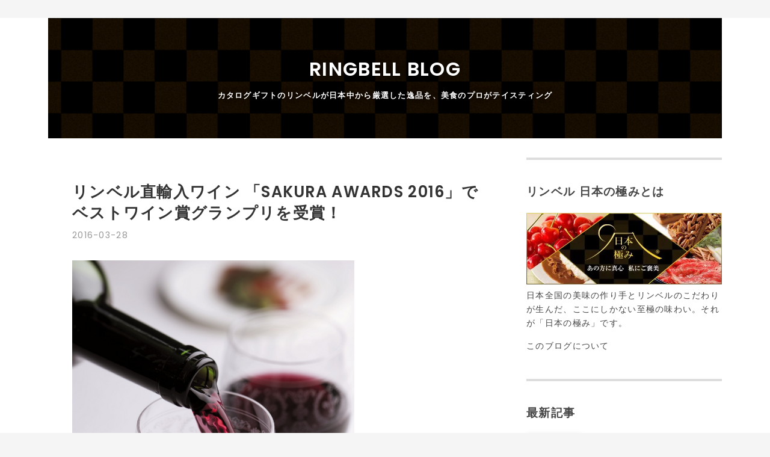

--- FILE ---
content_type: text/html; charset=utf-8
request_url: https://blog.ringbell.co.jp/entry/sakura-wine
body_size: 13986
content:
<!DOCTYPE html>
<html
  lang="ja"

data-admin-domain="//blog.hatena.ne.jp"
data-admin-origin="https://blog.hatena.ne.jp"
data-author="ringbell_blog"
data-avail-langs="ja en"
data-blog="ringbell.hatenablog.com"
data-blog-host="ringbell.hatenablog.com"
data-blog-is-public="1"
data-blog-name="RINGBELL BLOG"
data-blog-owner="ringbell_blog"
data-blog-show-ads=""
data-blog-show-sleeping-ads=""
data-blog-uri="https://blog.ringbell.co.jp/"
data-blog-uuid="6653458415123910868"
data-blogs-uri-base="https://blog.ringbell.co.jp"
data-brand="pro"
data-data-layer="{&quot;hatenablog&quot;:{&quot;admin&quot;:{},&quot;analytics&quot;:{&quot;brand_property_id&quot;:&quot;&quot;,&quot;measurement_id&quot;:&quot;&quot;,&quot;non_sampling_property_id&quot;:&quot;&quot;,&quot;property_id&quot;:&quot;UA-9641625-20&quot;,&quot;separated_property_id&quot;:&quot;UA-29716941-18&quot;},&quot;blog&quot;:{&quot;blog_id&quot;:&quot;6653458415123910868&quot;,&quot;content_seems_japanese&quot;:&quot;true&quot;,&quot;disable_ads&quot;:&quot;custom_domain&quot;,&quot;enable_ads&quot;:&quot;false&quot;,&quot;enable_keyword_link&quot;:&quot;false&quot;,&quot;entry_show_footer_related_entries&quot;:&quot;true&quot;,&quot;force_pc_view&quot;:&quot;true&quot;,&quot;is_public&quot;:&quot;true&quot;,&quot;is_responsive_view&quot;:&quot;true&quot;,&quot;is_sleeping&quot;:&quot;false&quot;,&quot;lang&quot;:&quot;ja&quot;,&quot;name&quot;:&quot;RINGBELL BLOG&quot;,&quot;owner_name&quot;:&quot;ringbell_blog&quot;,&quot;uri&quot;:&quot;https://blog.ringbell.co.jp/&quot;},&quot;brand&quot;:&quot;pro&quot;,&quot;page_id&quot;:&quot;entry&quot;,&quot;permalink_entry&quot;:{&quot;author_name&quot;:&quot;ringbell_blog&quot;,&quot;categories&quot;:&quot;&quot;,&quot;character_count&quot;:1156,&quot;date&quot;:&quot;2016-03-28&quot;,&quot;entry_id&quot;:&quot;10328537792368483333&quot;,&quot;first_category&quot;:&quot;&quot;,&quot;hour&quot;:&quot;17&quot;,&quot;title&quot;:&quot;\u30ea\u30f3\u30d9\u30eb\u76f4\u8f38\u5165\u30ef\u30a4\u30f3 \u300cSAKURA AWARDS 2016\u300d\u3067\u30d9\u30b9\u30c8\u30ef\u30a4\u30f3\u8cde\u30b0\u30e9\u30f3\u30d7\u30ea\u3092\u53d7\u8cde\uff01&quot;,&quot;uri&quot;:&quot;https://blog.ringbell.co.jp/entry/sakura-wine&quot;},&quot;pro&quot;:&quot;pro&quot;,&quot;router_type&quot;:&quot;blogs&quot;}}"
data-device="pc"
data-dont-recommend-pro="false"
data-global-domain="https://hatena.blog"
data-globalheader-color="b"
data-globalheader-type="pc"
data-has-touch-view="1"
data-help-url="https://help.hatenablog.com"
data-hide-header="1"
data-no-suggest-touch-view="1"
data-page="entry"
data-parts-domain="https://hatenablog-parts.com"
data-plus-available="1"
data-pro="true"
data-router-type="blogs"
data-sentry-dsn="https://03a33e4781a24cf2885099fed222b56d@sentry.io/1195218"
data-sentry-environment="production"
data-sentry-sample-rate="0.1"
data-static-domain="https://cdn.blog.st-hatena.com"
data-version="65a34321b4dd58b0e5d22a48708818"




  data-initial-state="{}"

  >
  <head prefix="og: http://ogp.me/ns# fb: http://ogp.me/ns/fb# article: http://ogp.me/ns/article#">

  

  
  <meta name="viewport" content="width=device-width, initial-scale=1.0" />


  


  
  <meta name="Hatena::Bookmark" content="nocomment"/>


  <meta name="robots" content="max-image-preview:large" />


  <meta charset="utf-8"/>
  <meta http-equiv="X-UA-Compatible" content="IE=7; IE=9; IE=10; IE=11" />
  <title>リンベル直輸入ワイン 「SAKURA AWARDS 2016」でベストワイン賞グランプリを受賞！ - RINGBELL BLOG</title>

  
  <link rel="canonical" href="https://blog.ringbell.co.jp/entry/sakura-wine"/>



  

<meta itemprop="name" content="リンベル直輸入ワイン 「SAKURA AWARDS 2016」でベストワイン賞グランプリを受賞！ - RINGBELL BLOG"/>

  <meta itemprop="image" content="https://cdn.image.st-hatena.com/image/scale/b26ef1c4b8e0d8fd69fed9ed95059dabf59d4d55/backend=imagemagick;version=1;width=1300/http%3A%2F%2Fcdn-ak.f.st-hatena.com%2Fimages%2Ffotolife%2Fr%2Fringbell_blog%2F20160325%2F20160325174558.jpg"/>


  <meta property="og:title" content="リンベル直輸入ワイン 「SAKURA AWARDS 2016」でベストワイン賞グランプリを受賞！ - RINGBELL BLOG"/>
<meta property="og:type" content="article"/>
  <meta property="og:url" content="https://blog.ringbell.co.jp/entry/sakura-wine"/>

  <meta property="og:image" content="https://cdn.image.st-hatena.com/image/scale/b26ef1c4b8e0d8fd69fed9ed95059dabf59d4d55/backend=imagemagick;version=1;width=1300/http%3A%2F%2Fcdn-ak.f.st-hatena.com%2Fimages%2Ffotolife%2Fr%2Fringbell_blog%2F20160325%2F20160325174558.jpg"/>

<meta property="og:image:alt" content="リンベル直輸入ワイン 「SAKURA AWARDS 2016」でベストワイン賞グランプリを受賞！ - RINGBELL BLOG"/>
    <meta property="og:description" content="2014年の開催以来、今年で3回目を迎える、 日本初、女性審査員のみによるインターナショナルワインコンペティション “SAKURA”Japan Women’s Wine Awards 2016 に、 リンベルの直輸入ワインを計13本出品しました。 総出品数3,543本の中から、リンベルが出品した内の1本、 イタリアワイン『 Solatio Chianti Classico Riserva （ソラティオ キャンティ・クラシコ・リゼルヴァ） 2008 』が 「ベストワイン賞 すき焼き部門」グランプリと「ダブルゴールド」をW受賞！ 伝統的な大樽で18～22ヶ月熟成させたのち、 瓶内で8～12ヶ月さら…" />
<meta property="og:site_name" content="RINGBELL BLOG"/>

  <meta property="article:published_time" content="2016-03-28T08:10:55Z" />

      <meta name="twitter:card"  content="summary_large_image" />
    <meta name="twitter:image" content="https://cdn.image.st-hatena.com/image/scale/b26ef1c4b8e0d8fd69fed9ed95059dabf59d4d55/backend=imagemagick;version=1;width=1300/http%3A%2F%2Fcdn-ak.f.st-hatena.com%2Fimages%2Ffotolife%2Fr%2Fringbell_blog%2F20160325%2F20160325174558.jpg" />  <meta name="twitter:title" content="リンベル直輸入ワイン 「SAKURA AWARDS 2016」でベストワイン賞グランプリを受賞！ - RINGBELL BLOG" />    <meta name="twitter:description" content="2014年の開催以来、今年で3回目を迎える、 日本初、女性審査員のみによるインターナショナルワインコンペティション “SAKURA”Japan Women’s Wine Awards 2016 に、 リンベルの直輸入ワインを計13本出品しました。 総出品数3,543本の中から、リンベルが出品した内の1本、 イタリアワイ…" />  <meta name="twitter:app:name:iphone" content="はてなブログアプリ" />
  <meta name="twitter:app:id:iphone" content="583299321" />
  <meta name="twitter:app:url:iphone" content="hatenablog:///open?uri=https%3A%2F%2Fblog.ringbell.co.jp%2Fentry%2Fsakura-wine" />
  
    <meta name="description" content="2014年の開催以来、今年で3回目を迎える、 日本初、女性審査員のみによるインターナショナルワインコンペティション “SAKURA”Japan Women’s Wine Awards 2016 に、 リンベルの直輸入ワインを計13本出品しました。 総出品数3,543本の中から、リンベルが出品した内の1本、 イタリアワイン『 Solatio Chianti Classico Riserva （ソラティオ キャンティ・クラシコ・リゼルヴァ） 2008 』が 「ベストワイン賞 すき焼き部門」グランプリと「ダブルゴールド」をW受賞！ 伝統的な大樽で18～22ヶ月熟成させたのち、 瓶内で8～12ヶ月さら…" />
    <meta name="google-site-verification" content="qgU5MuRFMAo2TjVS2nMet9bVlx3A9Oo1MEKSQYnzzco" />


  
<script
  id="embed-gtm-data-layer-loader"
  data-data-layer-page-specific="{&quot;hatenablog&quot;:{&quot;blogs_permalink&quot;:{&quot;blog_afc_issued&quot;:&quot;false&quot;,&quot;is_blog_sleeping&quot;:&quot;false&quot;,&quot;entry_afc_issued&quot;:&quot;false&quot;,&quot;is_author_pro&quot;:&quot;true&quot;,&quot;has_related_entries_with_elasticsearch&quot;:&quot;true&quot;}}}"
>
(function() {
  function loadDataLayer(elem, attrName) {
    if (!elem) { return {}; }
    var json = elem.getAttribute(attrName);
    if (!json) { return {}; }
    return JSON.parse(json);
  }

  var globalVariables = loadDataLayer(
    document.documentElement,
    'data-data-layer'
  );
  var pageSpecificVariables = loadDataLayer(
    document.getElementById('embed-gtm-data-layer-loader'),
    'data-data-layer-page-specific'
  );

  var variables = [globalVariables, pageSpecificVariables];

  if (!window.dataLayer) {
    window.dataLayer = [];
  }

  for (var i = 0; i < variables.length; i++) {
    window.dataLayer.push(variables[i]);
  }
})();
</script>

<!-- Google Tag Manager -->
<script>(function(w,d,s,l,i){w[l]=w[l]||[];w[l].push({'gtm.start':
new Date().getTime(),event:'gtm.js'});var f=d.getElementsByTagName(s)[0],
j=d.createElement(s),dl=l!='dataLayer'?'&l='+l:'';j.async=true;j.src=
'https://www.googletagmanager.com/gtm.js?id='+i+dl;f.parentNode.insertBefore(j,f);
})(window,document,'script','dataLayer','GTM-P4CXTW');</script>
<!-- End Google Tag Manager -->











  <link rel="shortcut icon" href="https://blog.ringbell.co.jp/icon/favicon">
<link rel="apple-touch-icon" href="https://blog.ringbell.co.jp/icon/touch">
<link rel="icon" sizes="192x192" href="https://blog.ringbell.co.jp/icon/link">

  

<link rel="alternate" type="application/atom+xml" title="Atom" href="https://blog.ringbell.co.jp/feed"/>
<link rel="alternate" type="application/rss+xml" title="RSS2.0" href="https://blog.ringbell.co.jp/rss"/>

  <link rel="alternate" type="application/json+oembed" href="https://hatena.blog/oembed?url=https%3A%2F%2Fblog.ringbell.co.jp%2Fentry%2Fsakura-wine&amp;format=json" title="oEmbed Profile of リンベル直輸入ワイン 「SAKURA AWARDS 2016」でベストワイン賞グランプリを受賞！"/>
<link rel="alternate" type="text/xml+oembed" href="https://hatena.blog/oembed?url=https%3A%2F%2Fblog.ringbell.co.jp%2Fentry%2Fsakura-wine&amp;format=xml" title="oEmbed Profile of リンベル直輸入ワイン 「SAKURA AWARDS 2016」でベストワイン賞グランプリを受賞！"/>
  
  <link rel="author" href="http://www.hatena.ne.jp/ringbell_blog/">

  

  
      <link rel="preload" href="https://cdn-ak.f.st-hatena.com/images/fotolife/r/ringbell_blog/20210309/20210309180249.png" as="image"/>
      <link rel="preload" href="http://cdn-ak.f.st-hatena.com/images/fotolife/r/ringbell_blog/20160325/20160325174558.jpg" as="image"/>


  
    
<link rel="stylesheet" type="text/css" href="https://cdn.blog.st-hatena.com/css/blog.css?version=65a34321b4dd58b0e5d22a48708818"/>

    
  <link rel="stylesheet" type="text/css" href="https://usercss.blog.st-hatena.com/blog_style/6653458415123910868/0080f30222ae96586a5ea0d905a33fb0b929a16e"/>
  
  

  

  
<script> </script>

  
<style>
  div#google_afc_user,
  div.google-afc-user-container,
  div.google_afc_image,
  div.google_afc_blocklink {
      display: block !important;
  }
</style>


  

  
    <script type="application/ld+json">{"@context":"http://schema.org","@type":"Article","dateModified":"2016-03-28T17:26:21+09:00","datePublished":"2016-03-28T17:10:55+09:00","description":"2014年の開催以来、今年で3回目を迎える、 日本初、女性審査員のみによるインターナショナルワインコンペティション “SAKURA”Japan Women’s Wine Awards 2016 に、 リンベルの直輸入ワインを計13本出品しました。 総出品数3,543本の中から、リンベルが出品した内の1本、 イタリアワイン『 Solatio Chianti Classico Riserva （ソラティオ キャンティ・クラシコ・リゼルヴァ） 2008 』が 「ベストワイン賞 すき焼き部門」グランプリと「ダブルゴールド」をW受賞！ 伝統的な大樽で18～22ヶ月熟成させたのち、 瓶内で8～12ヶ月さら…","headline":"リンベル直輸入ワイン 「SAKURA AWARDS 2016」でベストワイン賞グランプリを受賞！","image":["http://cdn-ak.f.st-hatena.com/images/fotolife/r/ringbell_blog/20160325/20160325174558.jpg"],"mainEntityOfPage":{"@id":"https://blog.ringbell.co.jp/entry/sakura-wine","@type":"WebPage"}}</script>

  

  
</head>

  <body class="page-entry header-image-enable enable-bottom-editarea globalheader-off globalheader-ng-enabled">
    

<div id="globalheader-container"
  data-brand="hatenablog"
  style="display: none"
  >
  <iframe id="globalheader" height="37" frameborder="0" allowTransparency="true"></iframe>
</div>


  
  
  

  <div id="container">
    <div id="container-inner">
      <header id="blog-title" data-brand="hatenablog">
  <div id="blog-title-inner" style="background-image: url('https://cdn-ak.f.st-hatena.com/images/fotolife/r/ringbell_blog/20210309/20210309180249.png'); background-position: center 0px;">
    <div id="blog-title-content">
      <h1 id="title"><a href="https://blog.ringbell.co.jp/">RINGBELL BLOG</a></h1>
      
        <h2 id="blog-description">カタログギフトのリンベルが日本中から厳選した逸品を、美食のプロがテイスティング</h2>
      
    </div>
  </div>
</header>

      

      
      




<div id="content" class="hfeed"
  
  >
  <div id="content-inner">
    <div id="wrapper">
      <div id="main">
        <div id="main-inner">
          

          



          
  
  <!-- google_ad_section_start -->
  <!-- rakuten_ad_target_begin -->
  
  
  

  

  
    
      
        <article class="entry hentry test-hentry js-entry-article date-first autopagerize_page_element chars-1200 words-100 mode-html entry-odd" id="entry-10328537792368483333" data-keyword-campaign="" data-uuid="10328537792368483333" data-publication-type="entry">
  <div class="entry-inner">
    <header class="entry-header">
  
    <div class="date entry-date first">
    <a href="https://blog.ringbell.co.jp/archive/2016/03/28" rel="nofollow">
      <time datetime="2016-03-28T08:10:55Z" title="2016-03-28T08:10:55Z">
        <span class="date-year">2016</span><span class="hyphen">-</span><span class="date-month">03</span><span class="hyphen">-</span><span class="date-day">28</span>
      </time>
    </a>
      </div>
  <h1 class="entry-title">
  <a href="https://blog.ringbell.co.jp/entry/sakura-wine" class="entry-title-link bookmark">リンベル直輸入ワイン 「SAKURA AWARDS 2016」でベストワイン賞グランプリを受賞！</a>
</h1>

  
  


  

  

</header>

    


    <div class="entry-content hatenablog-entry">
  
    <p><img class="hatena-fotolife" title="f:id:ringbell_blog:20160325174558j:plain" src="http://cdn-ak.f.st-hatena.com/images/fotolife/r/ringbell_blog/20160325/20160325174558.jpg" alt="f:id:ringbell_blog:20160325174558j:plain" width="469" /></p>
<p>2014年の開催以来、今年で3回目を迎える、</p>
<p>日本初、女性審査員のみによるインターナショナルワインコンペティション</p>
<p>“SAKURA”Japan Women’s Wine Awards 2016 に、</p>
<p>リンベルの直輸入ワインを計13本出品しました。</p>
<p> </p>
<p>総出品数3,543本の中から、リンベルが出品した内の1本、</p>
<p>イタリアワイン『 Solatio Chianti Classico Riserva</p>
<p>（ソラティオ　キャンティ・クラシコ・リゼルヴァ） 2008 』が</p>
<p>「ベストワイン賞 すき焼き部門」グランプリと「ダブルゴールド」をW受賞！</p>
<p> </p>
<p>伝統的な大樽で18～22ヶ月熟成させたのち、</p>
<p>瓶内で8～12ヶ月さらに熟成をさせてからの出荷にこだわり、</p>
<p>口当たりの良さと酸味、タンニンのバランスが取れた上品な味わいのワインです。</p>
<p><img class="hatena-fotolife" title="f:id:ringbell_blog:20160325171018j:plain" src="http://cdn-ak.f.st-hatena.com/images/fotolife/r/ringbell_blog/20160325/20160325171018.jpg" alt="f:id:ringbell_blog:20160325171018j:plain" width="252" /></p>
<p> </p>
<p> 「ベストワイン賞」は、“寿司に合うワイン “、“焼き鳥に合うワイン “など、</p>
<p>全7種の部門が用意され、それぞれの部門で選ばれるのはわずか10本のみ。</p>
<p> リンベルが出品したワイン『 Solatio Chianti Classico Riserva</p>
<p>（ソラティオ　キャンティ・クラシコ・リゼルヴァ） 2008 』は</p>
<p>その中の <span style="color: #3d3f44; font-family: 'Helvetica Neue', Helvetica, Arial, 'ヒラギノ角ゴ Pro W3', 'Hiragino Kaku Gothic Pro', メイリオ, Meiryo, 'ＭＳ Ｐゴシック', 'MS PGothic', sans-serif; font-size: 16px; font-style: normal; font-variant: normal; font-weight: normal; letter-spacing: normal; line-height: 24px; orphans: auto; text-align: start; text-indent: 0px; text-transform: none; white-space: normal; widows: 1; word-spacing: 0px; -webkit-text-stroke-width: 0px; display: inline !important; float: none; background-color: #ffffff;">“</span>すき焼きに合うワイン”として、頂点の1本に輝きました！</p>
<p> </p>
<p>「ダブルゴールド」は、全出品ワインに対し、380名の審査員が</p>
<p>100点満点式で下した評価の平均点が 95点以上のワインに与えられる賞で、</p>
<p>エントリーワインの5％だけが受賞するものです。</p>
<p> </p>
<p> </p>
<p>今回リンベルがサクラアワードに出品した13本のうち、</p>
<p>1本が「ダブルゴールド」と「ベストワイン賞」、6本がゴールド、そして1本がシルバーを受賞。</p>
<p>ダブルゴールドは2年連続、ゴールドとシルバーは3年連続受賞となりました！</p>
<p> </p>
<p><img class="hatena-fotolife" title="f:id:ringbell_blog:20160325170735j:plain" src="http://cdn-ak.f.st-hatena.com/images/fotolife/r/ringbell_blog/20160325/20160325170735.jpg" alt="f:id:ringbell_blog:20160325170735j:plain" /></p>
<p> </p>
<p> 受賞ワインはリンベルも出展したFOODEX JAPAN2016の会期中、</p>
<p>会場内で展示されました。たくさんの方々に興味を持っていただけたようです。</p>
<p>   </p>
<p><img class="hatena-fotolife" title="f:id:ringbell_blog:20160325170236j:plain" src="http://cdn-ak.f.st-hatena.com/images/fotolife/r/ringbell_blog/20160325/20160325170236.jpg" alt="f:id:ringbell_blog:20160325170236j:plain" /></p>
<p> </p>
<p>またFOODEX JAPAN初日の3月8日には同会場内で授賞式が行われ、</p>
<p>ベストワイン賞グランプリを受賞したリンベルはトロフィープレートをいただきました。</p>
<p>長野県塩尻市の工房で制作される木曽漆器。ひとつひとつが職人の手づくりです。</p>
<p>  </p>
<p><img class="hatena-fotolife" title="f:id:ringbell_blog:20160328100253j:plain" src="http://cdn-ak.f.st-hatena.com/images/fotolife/r/ringbell_blog/20160328/20160328100253.jpg" alt="f:id:ringbell_blog:20160328100253j:plain" /></p>
<p><span style="font-size: 80%;">（上写真　　手前：2016年度受賞トロフィー、奥：2015年度受賞トロフィー）</span></p>
<p> </p>
<p>今回受賞した８本のワインをみなさまにお届けすべく、受賞ワインの直販特設ページも完成！</p>
<p>これらのワインはすべて、日本ではリンベルでしか手に入らない直輸入ワインです。</p>
<p>御祝いやパーティーなどに話題の受賞ワインを持っていけば、一目置かれる存在になるかも？！</p>
<p> </p>
<p> </p>
<p><a href="http://selectshop.ringbell.co.jp/kodawari2/etc/sakura-wine.html"><img class="hatena-fotolife" title="f:id:ringbell_blog:20160328092535j:plain" src="http://cdn-ak.f.st-hatena.com/images/fotolife/r/ringbell_blog/20160328/20160328092535.jpg" alt="f:id:ringbell_blog:20160328092535j:plain" /></a></p>
<p><span style="color: #1464b3; font-family: 'Helvetica Neue', Helvetica, Arial, 'ヒラギノ角ゴ Pro W3', 'Hiragino Kaku Gothic Pro', メイリオ, Meiryo, 'ＭＳ Ｐゴシック', 'MS PGothic', sans-serif; font-size: 16px; font-style: normal; font-variant: normal; font-weight: normal; letter-spacing: normal; line-height: 24px; orphans: auto; text-align: start; text-indent: 0px; text-transform: none; white-space: normal; widows: 1; word-spacing: 0px; -webkit-text-stroke-width: 0px; float: none; display: inline !important; background-color: #ffffff;"><a style="color: #1464b3;" href="http://selectshop.ringbell.co.jp/kodawari2/etc/sakura-wine.html">“SAKURA”Japan Women’s Wine Awards 2016受賞ワイン特設ページはこちら</a></span></p>
<div dir="ltr"> </div>
<p> </p>
<p> </p>
<p> </p>
<p> </p>
    
    




    

  
</div>

    
  <footer class="entry-footer">
    
    <div class="entry-tags-wrapper">
  <div class="entry-tags">  </div>
</div>

    <p class="entry-footer-section track-inview-by-gtm" data-gtm-track-json="{&quot;area&quot;: &quot;finish_reading&quot;}">
  <span class="author vcard"><span class="fn" data-load-nickname="1" data-user-name="ringbell_blog" >ringbell_blog</span></span>
  <span class="entry-footer-time"><a href="https://blog.ringbell.co.jp/entry/sakura-wine"><time data-relative datetime="2016-03-28T08:10:55Z" title="2016-03-28T08:10:55Z" class="updated">2016-03-28 17:10</time></a></span>
  
  
  
</p>

    
  <div
    class="hatena-star-container"
    data-hatena-star-container
    data-hatena-star-url="https://blog.ringbell.co.jp/entry/sakura-wine"
    data-hatena-star-title="リンベル直輸入ワイン 「SAKURA AWARDS 2016」でベストワイン賞グランプリを受賞！"
    data-hatena-star-variant="profile-icon"
    data-hatena-star-profile-url-template="https://blog.hatena.ne.jp/{username}/"
  ></div>


    
<div class="social-buttons">
  
  
    <div class="social-button-item">
      <a href="https://b.hatena.ne.jp/entry/s/blog.ringbell.co.jp/entry/sakura-wine" class="hatena-bookmark-button" data-hatena-bookmark-url="https://blog.ringbell.co.jp/entry/sakura-wine" data-hatena-bookmark-layout="vertical-balloon" data-hatena-bookmark-lang="ja" title="この記事をはてなブックマークに追加"><img src="https://b.st-hatena.com/images/entry-button/button-only.gif" alt="この記事をはてなブックマークに追加" width="20" height="20" style="border: none;" /></a>
    </div>
  
  
    <div class="social-button-item">
      <div class="fb-share-button" data-layout="box_count" data-href="https://blog.ringbell.co.jp/entry/sakura-wine"></div>
    </div>
  
  
    
    
    <div class="social-button-item">
      <a
          class="entry-share-button entry-share-button-twitter test-share-button-twitter"
          href="https://x.com/intent/tweet?text=%E3%83%AA%E3%83%B3%E3%83%99%E3%83%AB%E7%9B%B4%E8%BC%B8%E5%85%A5%E3%83%AF%E3%82%A4%E3%83%B3+%E3%80%8CSAKURA+AWARDS+2016%E3%80%8D%E3%81%A7%E3%83%99%E3%82%B9%E3%83%88%E3%83%AF%E3%82%A4%E3%83%B3%E8%B3%9E%E3%82%B0%E3%83%A9%E3%83%B3%E3%83%97%E3%83%AA%E3%82%92%E5%8F%97%E8%B3%9E%EF%BC%81+-+RINGBELL+BLOG&amp;url=https%3A%2F%2Fblog.ringbell.co.jp%2Fentry%2Fsakura-wine"
          title="X（Twitter）で投稿する"
        ></a>
    </div>
  
  
  
  
  
  
</div>

    

    <div class="customized-footer">
      

        

          <div class="entry-footer-modules" id="entry-footer-secondary-modules">      
<div class="hatena-module hatena-module-related-entries" >
      
  <!-- Hatena-Epic-has-related-entries-with-elasticsearch:true -->
  <div class="hatena-module-title">
    関連記事
  </div>
  <div class="hatena-module-body">
    <ul class="related-entries hatena-urllist urllist-with-thumbnails">
  
  
    
    <li class="urllist-item related-entries-item">
      <div class="urllist-item-inner related-entries-item-inner">
        
          
                      <a class="urllist-image-link related-entries-image-link" href="https://blog.ringbell.co.jp/entry/2021/10/21/000000">
  <img alt="「味しみ煎餅詰合せ」料理研究家・三島葉子さん" src="https://cdn.image.st-hatena.com/image/square/b0507eb36ea3979695b3c33f413fe85dc816b3d2/backend=imagemagick;height=100;version=1;width=100/https%3A%2F%2Fcdn-ak.f.st-hatena.com%2Fimages%2Ffotolife%2Fn%2Fneko_pa%2F20210913%2F20210913152517.jpg" class="urllist-image related-entries-image" title="「味しみ煎餅詰合せ」料理研究家・三島葉子さん" width="100" height="100" loading="lazy">
</a>
            <div class="urllist-date-link related-entries-date-link">
  <a href="https://blog.ringbell.co.jp/archive/2021/10/21" rel="nofollow">
    <time datetime="2021-10-20T15:00:00Z" title="2021年10月21日">
      2021-10-21
    </time>
  </a>
</div>

          <a href="https://blog.ringbell.co.jp/entry/2021/10/21/000000" class="urllist-title-link related-entries-title-link  urllist-title related-entries-title">「味しみ煎餅詰合せ」料理研究家・三島葉子さん</a>




          
          

                      <div class="urllist-entry-body related-entries-entry-body">テレビやラジオで紹介されて以来、大人気で売り切れ必至の「し…</div>
      </div>
    </li>
  
    
    <li class="urllist-item related-entries-item">
      <div class="urllist-item-inner related-entries-item-inner">
        
          
                      <a class="urllist-image-link related-entries-image-link" href="https://blog.ringbell.co.jp/entry/2021/02/03/000000">
  <img alt="「山形県置賜産ノンアルコール赤ワイン」管理栄養士・森結花さん" src="https://cdn.image.st-hatena.com/image/square/59aaff0757a2cbf5f4a9d5d89831dfc23b566dc8/backend=imagemagick;height=100;version=1;width=100/https%3A%2F%2Fcdn-ak.f.st-hatena.com%2Fimages%2Ffotolife%2Fn%2Fneko_pa%2F20201223%2F20201223140802.jpg" class="urllist-image related-entries-image" title="「山形県置賜産ノンアルコール赤ワイン」管理栄養士・森結花さん" width="100" height="100" loading="lazy">
</a>
            <div class="urllist-date-link related-entries-date-link">
  <a href="https://blog.ringbell.co.jp/archive/2021/02/03" rel="nofollow">
    <time datetime="2021-02-02T15:00:00Z" title="2021年2月3日">
      2021-02-03
    </time>
  </a>
</div>

          <a href="https://blog.ringbell.co.jp/entry/2021/02/03/000000" class="urllist-title-link related-entries-title-link  urllist-title related-entries-title">「山形県置賜産ノンアルコール赤ワイン」管理栄養士・森結花さん</a>




          
          

                      <div class="urllist-entry-body related-entries-entry-body">一口飲んでみると、まず口に広がるぶどうの甘み。すっきりとし…</div>
      </div>
    </li>
  
    
    <li class="urllist-item related-entries-item">
      <div class="urllist-item-inner related-entries-item-inner">
        
          
                      <a class="urllist-image-link related-entries-image-link" href="https://blog.ringbell.co.jp/entry/2020/02/20/000000">
  <img alt="「北海道野付産　活ホタテ」料理研究家・三島葉子さん" src="https://cdn.image.st-hatena.com/image/square/e5510db5bee5eee8e6601d8326ceeaf6a39d801c/backend=imagemagick;height=100;version=1;width=100/https%3A%2F%2Fcdn-ak.f.st-hatena.com%2Fimages%2Ffotolife%2Fn%2Fneko_pa%2F20200207%2F20200207155917.jpg" class="urllist-image related-entries-image" title="「北海道野付産　活ホタテ」料理研究家・三島葉子さん" width="100" height="100" loading="lazy">
</a>
            <div class="urllist-date-link related-entries-date-link">
  <a href="https://blog.ringbell.co.jp/archive/2020/02/20" rel="nofollow">
    <time datetime="2020-02-19T15:00:00Z" title="2020年2月20日">
      2020-02-20
    </time>
  </a>
</div>

          <a href="https://blog.ringbell.co.jp/entry/2020/02/20/000000" class="urllist-title-link related-entries-title-link  urllist-title related-entries-title">「北海道野付産 活ホタテ」料理研究家・三島葉子さん</a>




          
          

                      <div class="urllist-entry-body related-entries-entry-body">わぁ、大きいーーー！手のひらくらいの大きさです！そして、も…</div>
      </div>
    </li>
  
    
    <li class="urllist-item related-entries-item">
      <div class="urllist-item-inner related-entries-item-inner">
        
          
                      <a class="urllist-image-link related-entries-image-link" href="https://blog.ringbell.co.jp/entry/2019/10/10/000000">
  <img alt="「宮崎 トマト＆ジビエソース」フードクリエーター・青山清美（金魚）さん" src="https://cdn.image.st-hatena.com/image/square/621b34e4c8b806b73ea557273a23ca158c936d8a/backend=imagemagick;height=100;version=1;width=100/https%3A%2F%2Fcdn-ak.f.st-hatena.com%2Fimages%2Ffotolife%2Fn%2Fneko_pa%2F20190614%2F20190614095654.jpg" class="urllist-image related-entries-image" title="「宮崎 トマト＆ジビエソース」フードクリエーター・青山清美（金魚）さん" width="100" height="100" loading="lazy">
</a>
            <div class="urllist-date-link related-entries-date-link">
  <a href="https://blog.ringbell.co.jp/archive/2019/10/10" rel="nofollow">
    <time datetime="2019-10-09T15:00:00Z" title="2019年10月10日">
      2019-10-10
    </time>
  </a>
</div>

          <a href="https://blog.ringbell.co.jp/entry/2019/10/10/000000" class="urllist-title-link related-entries-title-link  urllist-title related-entries-title">「宮崎 トマト＆ジビエソース」フードクリエーター・青山清美（金魚）さん</a>




          
          

                      <div class="urllist-entry-body related-entries-entry-body">開封したとたん、なんとも美味しい香りが広がり、思わずスプー…</div>
      </div>
    </li>
  
    
    <li class="urllist-item related-entries-item">
      <div class="urllist-item-inner related-entries-item-inner">
        
          
                      <a class="urllist-image-link related-entries-image-link" href="https://blog.ringbell.co.jp/entry/newringbell201709_1">
  <img alt="“リンベル新商品発表会「極み」”料理家・河井あゆみさん" src="https://cdn.image.st-hatena.com/image/square/c2c9c637c4f3c930135725e64dcae65da89a7804/backend=imagemagick;height=100;version=1;width=100/https%3A%2F%2Fcdn-ak.f.st-hatena.com%2Fimages%2Ffotolife%2Fn%2Fneko_pa%2F20171006%2F20171006091224.png" class="urllist-image related-entries-image" title="“リンベル新商品発表会「極み」”料理家・河井あゆみさん" width="100" height="100" loading="lazy">
</a>
            <div class="urllist-date-link related-entries-date-link">
  <a href="https://blog.ringbell.co.jp/archive/2017/12/13" rel="nofollow">
    <time datetime="2017-12-13T10:13:28Z" title="2017年12月13日">
      2017-12-13
    </time>
  </a>
</div>

          <a href="https://blog.ringbell.co.jp/entry/newringbell201709_1" class="urllist-title-link related-entries-title-link  urllist-title related-entries-title">“リンベル新商品発表会「極み」”料理家・河井あゆみさん</a>




          
          

                      <div class="urllist-entry-body related-entries-entry-body">今回のスタッフブログでは、カタログギフトをはじめ、ますます…</div>
      </div>
    </li>
  
</ul>

  </div>
</div>
  </div>
        

      
    </div>
    

  </footer>

  </div>
</article>

      
      
    
  

  
  <!-- rakuten_ad_target_end -->
  <!-- google_ad_section_end -->
  
  
  
  <div class="pager pager-permalink permalink">
    
      
      <span class="pager-prev">
        <a href="https://blog.ringbell.co.jp/entry/jindan2" rel="prev">
          <span class="pager-arrow">&laquo; </span>
          「じんだん餅＆くるみ餅」人気料理家・西…
        </a>
      </span>
    
    
      
      <span class="pager-next">
        <a href="https://blog.ringbell.co.jp/entry/soba" rel="next">
          作りたてのおいしさを味わえる、そのヒミ…
          <span class="pager-arrow"> &raquo;</span>
        </a>
      </span>
    
  </div>


  



        </div>
      </div>

      <aside id="box1">
  <div id="box1-inner">
  </div>
</aside>

    </div><!-- #wrapper -->

    
<aside id="box2">
  
  <div id="box2-inner">
    
      

<div class="hatena-module hatena-module-profile">
  <div class="hatena-module-title">
    リンベル 日本の極みとは
  </div>
  <div class="hatena-module-body">
    

    

    

    
    <div class="profile-description">
      <p><a href="https://www.ringbell.co.jp/kiwami/" target="blank"><img src="https://dp806xpucybyv.cloudfront.net/assets/img/top/kiwami/202101_002.jpg"></a><br />
日本全国の美味の作り手とリンベルのこだわりが生んだ、ここにしかない至極の味わい。それが「日本の極み」です。</p>

    </div>
    

    

    

    <div class="profile-about">
      <a href="https://blog.ringbell.co.jp/about">このブログについて</a>
    </div>

  </div>
</div>

    
      <div class="hatena-module hatena-module-recent-entries ">
  <div class="hatena-module-title">
    <a href="https://blog.ringbell.co.jp/archive">
      最新記事
    </a>
  </div>
  <div class="hatena-module-body">
    <ul class="recent-entries hatena-urllist urllist-with-thumbnails">
  
  
    
    <li class="urllist-item recent-entries-item">
      <div class="urllist-item-inner recent-entries-item-inner">
        
          
                      <a class="urllist-image-link recent-entries-image-link" href="https://blog.ringbell.co.jp/entry/2025/12/24/000000">
  <img alt="日本の極みシリーズ『厳選つや姫＆雪若丸　食べ比べ』・ライター仲奈々さん" src="https://cdn.image.st-hatena.com/image/square/489d6f3397cfc9cb24db476ddb8fc2ccc0b86118/backend=imagemagick;height=90;version=1;width=90/https%3A%2F%2Fcdn-ak.f.st-hatena.com%2Fimages%2Ffotolife%2Fr%2Fringbell_blog%2F20251215%2F20251215182258.png" class="urllist-image recent-entries-image" title="日本の極みシリーズ『厳選つや姫＆雪若丸　食べ比べ』・ライター仲奈々さん" width="90" height="90" loading="lazy">
</a>
            <div class="urllist-date-link recent-entries-date-link">
  <a href="https://blog.ringbell.co.jp/archive/2025/12/24" rel="nofollow">
    <time datetime="2025-12-23T15:00:00Z" title="2025年12月24日">
      2025-12-24
    </time>
  </a>
</div>

          <a href="https://blog.ringbell.co.jp/entry/2025/12/24/000000" class="urllist-title-link recent-entries-title-link  urllist-title recent-entries-title">日本の極みシリーズ『厳選つや姫＆雪若丸　食べ比べ』・ライター仲奈々さん</a>




          
          

                </div>
    </li>
  
    
    <li class="urllist-item recent-entries-item">
      <div class="urllist-item-inner recent-entries-item-inner">
        
          
                      <a class="urllist-image-link recent-entries-image-link" href="https://blog.ringbell.co.jp/entry/2025/11/20/000000">
  <img alt="日本の極みシリーズ『富山県　富山湾きときと味便り ７種』・タイ料理研究家ジュンさん" src="https://cdn.image.st-hatena.com/image/square/7465976f648a96eac43965f70a8e4e2bbea67254/backend=imagemagick;height=90;version=1;width=90/https%3A%2F%2Fcdn-ak.f.st-hatena.com%2Fimages%2Ffotolife%2Fr%2Fringbell_blog%2F20251112%2F20251112194521.jpg" class="urllist-image recent-entries-image" title="日本の極みシリーズ『富山県　富山湾きときと味便り ７種』・タイ料理研究家ジュンさん" width="90" height="90" loading="lazy">
</a>
            <div class="urllist-date-link recent-entries-date-link">
  <a href="https://blog.ringbell.co.jp/archive/2025/11/20" rel="nofollow">
    <time datetime="2025-11-19T15:00:00Z" title="2025年11月20日">
      2025-11-20
    </time>
  </a>
</div>

          <a href="https://blog.ringbell.co.jp/entry/2025/11/20/000000" class="urllist-title-link recent-entries-title-link  urllist-title recent-entries-title">日本の極みシリーズ『富山県　富山湾きときと味便り ７種』・タイ料理研究家ジュンさん</a>




          
          

                </div>
    </li>
  
    
    <li class="urllist-item recent-entries-item">
      <div class="urllist-item-inner recent-entries-item-inner">
        
          
                      <a class="urllist-image-link recent-entries-image-link" href="https://blog.ringbell.co.jp/entry/2025/10/30/000000">
  <img alt="日本の極みシリーズ『南陽市産 3種食べ比べセット Ａ』・阿保幸菜さん" src="https://cdn.image.st-hatena.com/image/square/f2a8b68f976720fb300fd700db152f76947fc98b/backend=imagemagick;height=90;version=1;width=90/https%3A%2F%2Fcdn-ak.f.st-hatena.com%2Fimages%2Ffotolife%2Fr%2Fringbell_blog%2F20251016%2F20251016133945.jpg" class="urllist-image recent-entries-image" title="日本の極みシリーズ『南陽市産 3種食べ比べセット Ａ』・阿保幸菜さん" width="90" height="90" loading="lazy">
</a>
            <div class="urllist-date-link recent-entries-date-link">
  <a href="https://blog.ringbell.co.jp/archive/2025/10/30" rel="nofollow">
    <time datetime="2025-10-29T15:00:00Z" title="2025年10月30日">
      2025-10-30
    </time>
  </a>
</div>

          <a href="https://blog.ringbell.co.jp/entry/2025/10/30/000000" class="urllist-title-link recent-entries-title-link  urllist-title recent-entries-title">日本の極みシリーズ『南陽市産 3種食べ比べセット Ａ』・阿保幸菜さん</a>




          
          

                </div>
    </li>
  
    
    <li class="urllist-item recent-entries-item">
      <div class="urllist-item-inner recent-entries-item-inner">
        
          
                      <a class="urllist-image-link recent-entries-image-link" href="https://blog.ringbell.co.jp/entry/2025/10/09/000000">
  <img alt="日本の極みシリーズ『山形県　米沢牛　ローストビーフ用塊肉（モモ）　６００ｇ 』・イトウジュンさん" src="https://cdn.image.st-hatena.com/image/square/35d484610357156e6741c3bcad96973065a803c1/backend=imagemagick;height=90;version=1;width=90/https%3A%2F%2Fcdn-ak.f.st-hatena.com%2Fimages%2Ffotolife%2Fr%2Fringbell_blog%2F20250911%2F20250911135131.jpg" class="urllist-image recent-entries-image" title="日本の極みシリーズ『山形県　米沢牛　ローストビーフ用塊肉（モモ）　６００ｇ 』・イトウジュンさん" width="90" height="90" loading="lazy">
</a>
            <div class="urllist-date-link recent-entries-date-link">
  <a href="https://blog.ringbell.co.jp/archive/2025/10/09" rel="nofollow">
    <time datetime="2025-10-08T15:00:00Z" title="2025年10月9日">
      2025-10-09
    </time>
  </a>
</div>

          <a href="https://blog.ringbell.co.jp/entry/2025/10/09/000000" class="urllist-title-link recent-entries-title-link  urllist-title recent-entries-title">日本の極みシリーズ『山形県　米沢牛　ローストビーフ用塊肉（モモ）　６００ｇ 』・イトウジュンさん</a>




          
          

                </div>
    </li>
  
    
    <li class="urllist-item recent-entries-item">
      <div class="urllist-item-inner recent-entries-item-inner">
        
          
                      <a class="urllist-image-link recent-entries-image-link" href="https://blog.ringbell.co.jp/entry/2025/09/04/000000">
  <img alt="世界の極みシリーズ『ドイツビール 』・ルッぱらかなえさん" src="https://cdn.image.st-hatena.com/image/square/226bdeae3e810eb336f744a0d3219d3891a09423/backend=imagemagick;height=90;version=1;width=90/https%3A%2F%2Fcdn-ak.f.st-hatena.com%2Fimages%2Ffotolife%2Fr%2Fringbell_blog%2F20250828%2F20250828115615.jpg" class="urllist-image recent-entries-image" title="世界の極みシリーズ『ドイツビール 』・ルッぱらかなえさん" width="90" height="90" loading="lazy">
</a>
            <div class="urllist-date-link recent-entries-date-link">
  <a href="https://blog.ringbell.co.jp/archive/2025/09/04" rel="nofollow">
    <time datetime="2025-09-03T15:00:00Z" title="2025年9月4日">
      2025-09-04
    </time>
  </a>
</div>

          <a href="https://blog.ringbell.co.jp/entry/2025/09/04/000000" class="urllist-title-link recent-entries-title-link  urllist-title recent-entries-title">世界の極みシリーズ『ドイツビール 』・ルッぱらかなえさん</a>




          
          

                </div>
    </li>
  
</ul>

      </div>
</div>

    
      

<div class="hatena-module hatena-module-category">
  <div class="hatena-module-title">
    カテゴリー
  </div>
  <div class="hatena-module-body">
    <ul class="hatena-urllist">
      
        <li>
          <a href="https://blog.ringbell.co.jp/archive/category/%E7%89%9B%E8%82%89%E3%83%BB%E7%89%9B%E8%82%89%E5%8A%A0%E5%B7%A5%E5%93%81" class="category-牛肉・牛肉加工品">
            牛肉・牛肉加工品 (18)
          </a>
        </li>
      
        <li>
          <a href="https://blog.ringbell.co.jp/archive/category/%E6%97%A5%E6%9C%AC%E3%81%AE%E6%A5%B5%E3%81%BF" class="category-日本の極み">
            日本の極み (15)
          </a>
        </li>
      
        <li>
          <a href="https://blog.ringbell.co.jp/archive/category/%E5%B1%B1%E5%BD%A2%E7%89%9B" class="category-山形牛">
            山形牛 (21)
          </a>
        </li>
      
        <li>
          <a href="https://blog.ringbell.co.jp/archive/category/%E3%83%95%E3%83%AB%E3%83%BC%E3%83%84%E3%83%BB%E9%87%8E%E8%8F%9C" class="category-フルーツ・野菜">
            フルーツ・野菜 (59)
          </a>
        </li>
      
        <li>
          <a href="https://blog.ringbell.co.jp/archive/category/%E5%AF%BF%E8%99%8E%E5%B1%8B%E9%85%92%E9%80%A0" class="category-寿虎屋酒造">
            寿虎屋酒造 (6)
          </a>
        </li>
      
        <li>
          <a href="https://blog.ringbell.co.jp/archive/category/%E3%81%BF%E3%81%8B%E3%82%93%E3%83%BB%E6%9F%91%E6%A9%98" class="category-みかん・柑橘">
            みかん・柑橘 (6)
          </a>
        </li>
      
        <li>
          <a href="https://blog.ringbell.co.jp/archive/category/%E3%81%84%E3%81%A1%E3%81%94" class="category-いちご">
            いちご (8)
          </a>
        </li>
      
        <li>
          <a href="https://blog.ringbell.co.jp/archive/category/%E7%BC%B6%E8%A9%B0%E3%83%BB%E7%93%B6%E8%A9%B0%E3%83%BB%E4%BF%9D%E5%AD%98%E9%A3%9F" class="category-缶詰・瓶詰・保存食">
            缶詰・瓶詰・保存食 (6)
          </a>
        </li>
      
        <li>
          <a href="https://blog.ringbell.co.jp/archive/category/%E9%AD%9A%E4%BB%8B%E9%A1%9E%E3%83%BB%E6%B5%B7%E7%94%A3%E7%89%A9%E3%83%BB%E6%B0%B4%E7%94%A3%E5%8A%A0%E5%B7%A5%E5%93%81" class="category-魚介類・海産物・水産加工品">
            魚介類・海産物・水産加工品 (34)
          </a>
        </li>
      
        <li>
          <a href="https://blog.ringbell.co.jp/archive/category/%E6%83%A3%E8%8F%9C" class="category-惣菜">
            惣菜 (16)
          </a>
        </li>
      
        <li>
          <a href="https://blog.ringbell.co.jp/archive/category/%E8%82%89%E3%83%BB%E8%82%89%E5%8A%A0%E5%B7%A5%E5%93%81" class="category-肉・肉加工品">
            肉・肉加工品 (10)
          </a>
        </li>
      
        <li>
          <a href="https://blog.ringbell.co.jp/archive/category/%E3%82%B9%E3%82%A4%E3%83%BC%E3%83%84%EF%BC%88%E6%B4%8B%E8%8F%93%E5%AD%90%EF%BC%89" class="category-スイーツ（洋菓子）">
            スイーツ（洋菓子） (25)
          </a>
        </li>
      
        <li>
          <a href="https://blog.ringbell.co.jp/archive/category/%E3%81%B6%E3%81%A9%E3%81%86" class="category-ぶどう">
            ぶどう (7)
          </a>
        </li>
      
        <li>
          <a href="https://blog.ringbell.co.jp/archive/category/%E9%BA%BA" class="category-麺">
            麺 (9)
          </a>
        </li>
      
        <li>
          <a href="https://blog.ringbell.co.jp/archive/category/%E9%A3%B2%E6%96%99%EF%BC%88%E3%83%89%E3%83%AA%E3%83%B3%E3%82%AF%EF%BC%89" class="category-飲料（ドリンク）">
            飲料（ドリンク） (13)
          </a>
        </li>
      
        <li>
          <a href="https://blog.ringbell.co.jp/archive/category/%E3%81%8A%E9%85%92%EF%BC%88%E9%85%92%E9%A1%9E%EF%BC%89" class="category-お酒（酒類）">
            お酒（酒類） (18)
          </a>
        </li>
      
        <li>
          <a href="https://blog.ringbell.co.jp/archive/category/%E7%B1%B3%E6%B2%A2%E7%89%9B" class="category-米沢牛">
            米沢牛 (6)
          </a>
        </li>
      
        <li>
          <a href="https://blog.ringbell.co.jp/archive/category/%E3%81%99%E3%81%84%E3%81%8B" class="category-すいか">
            すいか (2)
          </a>
        </li>
      
        <li>
          <a href="https://blog.ringbell.co.jp/archive/category/%E3%82%8A%E3%82%93%E3%81%94" class="category-りんご">
            りんご (4)
          </a>
        </li>
      
        <li>
          <a href="https://blog.ringbell.co.jp/archive/category/%E6%A2%A8" class="category-梨">
            梨 (4)
          </a>
        </li>
      
        <li>
          <a href="https://blog.ringbell.co.jp/archive/category/%E6%A1%83" class="category-桃">
            桃 (7)
          </a>
        </li>
      
        <li>
          <a href="https://blog.ringbell.co.jp/archive/category/%E3%82%B9%E3%82%A4%E3%83%BC%E3%83%84%EF%BC%88%E5%92%8C%E8%8F%93%E5%AD%90%EF%BC%89" class="category-スイーツ（和菓子）">
            スイーツ（和菓子） (16)
          </a>
        </li>
      
        <li>
          <a href="https://blog.ringbell.co.jp/archive/category/%E7%A7%8B%E3%81%AE%E3%83%95%E3%83%AB%E3%83%BC%E3%83%84" class="category-秋のフルーツ">
            秋のフルーツ (10)
          </a>
        </li>
      
        <li>
          <a href="https://blog.ringbell.co.jp/archive/category/%E3%81%95%E3%81%8F%E3%82%89%E3%82%93%E3%81%BC" class="category-さくらんぼ">
            さくらんぼ (5)
          </a>
        </li>
      
        <li>
          <a href="https://blog.ringbell.co.jp/archive/category/%E7%B1%B3%E3%83%BB%E7%B1%B3%E5%8A%A0%E5%B7%A5%E5%93%81%E3%83%BB%E3%83%91%E3%83%B3%E3%83%BB%E4%B9%B3%E8%A3%BD%E5%93%81" class="category-米・米加工品・パン・乳製品">
            米・米加工品・パン・乳製品 (10)
          </a>
        </li>
      
        <li>
          <a href="https://blog.ringbell.co.jp/archive/category/%E6%9D%B1%E3%81%AE%E9%BA%93%E9%85%92%E9%80%A0" class="category-東の麓酒造">
            東の麓酒造 (6)
          </a>
        </li>
      
        <li>
          <a href="https://blog.ringbell.co.jp/archive/category/%E6%9C%88%E3%81%AE%E4%BA%95%E9%85%92%E9%80%A0" class="category-月の井酒造">
            月の井酒造 (1)
          </a>
        </li>
      
        <li>
          <a href="https://blog.ringbell.co.jp/archive/category/%E3%83%A1%E3%83%AD%E3%83%B3" class="category-メロン">
            メロン (3)
          </a>
        </li>
      
        <li>
          <a href="https://blog.ringbell.co.jp/archive/category/%E6%9F%BF" class="category-柿">
            柿 (2)
          </a>
        </li>
      
        <li>
          <a href="https://blog.ringbell.co.jp/archive/category/%E8%AA%BF%E5%91%B3%E6%96%99" class="category-調味料">
            調味料 (6)
          </a>
        </li>
      
        <li>
          <a href="https://blog.ringbell.co.jp/archive/category/%E5%B1%B1%E5%BD%A2%E3%81%AE%E6%A5%B5%E3%81%BF" class="category-山形の極み">
            山形の極み (9)
          </a>
        </li>
      
        <li>
          <a href="https://blog.ringbell.co.jp/archive/category/%E4%BD%83%E7%85%AE%E3%83%BB%E6%BC%AC%E7%89%A9%E3%83%BB%E6%A2%85%E5%B9%B2%E3%83%BB%E4%B9%BE%E7%89%A9" class="category-佃煮・漬物・梅干・乾物">
            佃煮・漬物・梅干・乾物 (6)
          </a>
        </li>
      
    </ul>
  </div>
</div>

    
      <div class="hatena-module hatena-module-search-box">
  <div class="hatena-module-title">
    検索
  </div>
  <div class="hatena-module-body">
    <form class="search-form" role="search" action="https://blog.ringbell.co.jp/search" method="get">
  <input type="text" name="q" class="search-module-input" value="" placeholder="記事を検索" required>
  <input type="submit" value="検索" class="search-module-button" />
</form>

  </div>
</div>

    
      

<div class="hatena-module hatena-module-archive" data-archive-type="default" data-archive-url="https://blog.ringbell.co.jp/archive">
  <div class="hatena-module-title">
    <a href="https://blog.ringbell.co.jp/archive">月別アーカイブ</a>
  </div>
  <div class="hatena-module-body">
    
      
        <ul class="hatena-urllist">
          
            <li class="archive-module-year archive-module-year-hidden" data-year="2025">
              <div class="archive-module-button">
                <span class="archive-module-hide-button">▼</span>
                <span class="archive-module-show-button">▶</span>
              </div>
              <a href="https://blog.ringbell.co.jp/archive/2025" class="archive-module-year-title archive-module-year-2025">
                2025
              </a>
              <ul class="archive-module-months">
                
                  <li class="archive-module-month">
                    <a href="https://blog.ringbell.co.jp/archive/2025/12" class="archive-module-month-title archive-module-month-2025-12">
                      2025 / 12
                    </a>
                  </li>
                
                  <li class="archive-module-month">
                    <a href="https://blog.ringbell.co.jp/archive/2025/11" class="archive-module-month-title archive-module-month-2025-11">
                      2025 / 11
                    </a>
                  </li>
                
                  <li class="archive-module-month">
                    <a href="https://blog.ringbell.co.jp/archive/2025/10" class="archive-module-month-title archive-module-month-2025-10">
                      2025 / 10
                    </a>
                  </li>
                
                  <li class="archive-module-month">
                    <a href="https://blog.ringbell.co.jp/archive/2025/09" class="archive-module-month-title archive-module-month-2025-9">
                      2025 / 9
                    </a>
                  </li>
                
                  <li class="archive-module-month">
                    <a href="https://blog.ringbell.co.jp/archive/2025/07" class="archive-module-month-title archive-module-month-2025-7">
                      2025 / 7
                    </a>
                  </li>
                
                  <li class="archive-module-month">
                    <a href="https://blog.ringbell.co.jp/archive/2025/06" class="archive-module-month-title archive-module-month-2025-6">
                      2025 / 6
                    </a>
                  </li>
                
                  <li class="archive-module-month">
                    <a href="https://blog.ringbell.co.jp/archive/2025/05" class="archive-module-month-title archive-module-month-2025-5">
                      2025 / 5
                    </a>
                  </li>
                
                  <li class="archive-module-month">
                    <a href="https://blog.ringbell.co.jp/archive/2025/04" class="archive-module-month-title archive-module-month-2025-4">
                      2025 / 4
                    </a>
                  </li>
                
                  <li class="archive-module-month">
                    <a href="https://blog.ringbell.co.jp/archive/2025/03" class="archive-module-month-title archive-module-month-2025-3">
                      2025 / 3
                    </a>
                  </li>
                
                  <li class="archive-module-month">
                    <a href="https://blog.ringbell.co.jp/archive/2025/02" class="archive-module-month-title archive-module-month-2025-2">
                      2025 / 2
                    </a>
                  </li>
                
                  <li class="archive-module-month">
                    <a href="https://blog.ringbell.co.jp/archive/2025/01" class="archive-module-month-title archive-module-month-2025-1">
                      2025 / 1
                    </a>
                  </li>
                
              </ul>
            </li>
          
            <li class="archive-module-year archive-module-year-hidden" data-year="2024">
              <div class="archive-module-button">
                <span class="archive-module-hide-button">▼</span>
                <span class="archive-module-show-button">▶</span>
              </div>
              <a href="https://blog.ringbell.co.jp/archive/2024" class="archive-module-year-title archive-module-year-2024">
                2024
              </a>
              <ul class="archive-module-months">
                
                  <li class="archive-module-month">
                    <a href="https://blog.ringbell.co.jp/archive/2024/12" class="archive-module-month-title archive-module-month-2024-12">
                      2024 / 12
                    </a>
                  </li>
                
                  <li class="archive-module-month">
                    <a href="https://blog.ringbell.co.jp/archive/2024/03" class="archive-module-month-title archive-module-month-2024-3">
                      2024 / 3
                    </a>
                  </li>
                
              </ul>
            </li>
          
            <li class="archive-module-year archive-module-year-hidden" data-year="2023">
              <div class="archive-module-button">
                <span class="archive-module-hide-button">▼</span>
                <span class="archive-module-show-button">▶</span>
              </div>
              <a href="https://blog.ringbell.co.jp/archive/2023" class="archive-module-year-title archive-module-year-2023">
                2023
              </a>
              <ul class="archive-module-months">
                
                  <li class="archive-module-month">
                    <a href="https://blog.ringbell.co.jp/archive/2023/11" class="archive-module-month-title archive-module-month-2023-11">
                      2023 / 11
                    </a>
                  </li>
                
                  <li class="archive-module-month">
                    <a href="https://blog.ringbell.co.jp/archive/2023/10" class="archive-module-month-title archive-module-month-2023-10">
                      2023 / 10
                    </a>
                  </li>
                
                  <li class="archive-module-month">
                    <a href="https://blog.ringbell.co.jp/archive/2023/09" class="archive-module-month-title archive-module-month-2023-9">
                      2023 / 9
                    </a>
                  </li>
                
                  <li class="archive-module-month">
                    <a href="https://blog.ringbell.co.jp/archive/2023/08" class="archive-module-month-title archive-module-month-2023-8">
                      2023 / 8
                    </a>
                  </li>
                
                  <li class="archive-module-month">
                    <a href="https://blog.ringbell.co.jp/archive/2023/05" class="archive-module-month-title archive-module-month-2023-5">
                      2023 / 5
                    </a>
                  </li>
                
                  <li class="archive-module-month">
                    <a href="https://blog.ringbell.co.jp/archive/2023/04" class="archive-module-month-title archive-module-month-2023-4">
                      2023 / 4
                    </a>
                  </li>
                
                  <li class="archive-module-month">
                    <a href="https://blog.ringbell.co.jp/archive/2023/02" class="archive-module-month-title archive-module-month-2023-2">
                      2023 / 2
                    </a>
                  </li>
                
                  <li class="archive-module-month">
                    <a href="https://blog.ringbell.co.jp/archive/2023/01" class="archive-module-month-title archive-module-month-2023-1">
                      2023 / 1
                    </a>
                  </li>
                
              </ul>
            </li>
          
            <li class="archive-module-year archive-module-year-hidden" data-year="2022">
              <div class="archive-module-button">
                <span class="archive-module-hide-button">▼</span>
                <span class="archive-module-show-button">▶</span>
              </div>
              <a href="https://blog.ringbell.co.jp/archive/2022" class="archive-module-year-title archive-module-year-2022">
                2022
              </a>
              <ul class="archive-module-months">
                
                  <li class="archive-module-month">
                    <a href="https://blog.ringbell.co.jp/archive/2022/11" class="archive-module-month-title archive-module-month-2022-11">
                      2022 / 11
                    </a>
                  </li>
                
                  <li class="archive-module-month">
                    <a href="https://blog.ringbell.co.jp/archive/2022/10" class="archive-module-month-title archive-module-month-2022-10">
                      2022 / 10
                    </a>
                  </li>
                
                  <li class="archive-module-month">
                    <a href="https://blog.ringbell.co.jp/archive/2022/09" class="archive-module-month-title archive-module-month-2022-9">
                      2022 / 9
                    </a>
                  </li>
                
                  <li class="archive-module-month">
                    <a href="https://blog.ringbell.co.jp/archive/2022/08" class="archive-module-month-title archive-module-month-2022-8">
                      2022 / 8
                    </a>
                  </li>
                
                  <li class="archive-module-month">
                    <a href="https://blog.ringbell.co.jp/archive/2022/06" class="archive-module-month-title archive-module-month-2022-6">
                      2022 / 6
                    </a>
                  </li>
                
                  <li class="archive-module-month">
                    <a href="https://blog.ringbell.co.jp/archive/2022/05" class="archive-module-month-title archive-module-month-2022-5">
                      2022 / 5
                    </a>
                  </li>
                
                  <li class="archive-module-month">
                    <a href="https://blog.ringbell.co.jp/archive/2022/04" class="archive-module-month-title archive-module-month-2022-4">
                      2022 / 4
                    </a>
                  </li>
                
              </ul>
            </li>
          
            <li class="archive-module-year archive-module-year-hidden" data-year="2021">
              <div class="archive-module-button">
                <span class="archive-module-hide-button">▼</span>
                <span class="archive-module-show-button">▶</span>
              </div>
              <a href="https://blog.ringbell.co.jp/archive/2021" class="archive-module-year-title archive-module-year-2021">
                2021
              </a>
              <ul class="archive-module-months">
                
                  <li class="archive-module-month">
                    <a href="https://blog.ringbell.co.jp/archive/2021/12" class="archive-module-month-title archive-module-month-2021-12">
                      2021 / 12
                    </a>
                  </li>
                
                  <li class="archive-module-month">
                    <a href="https://blog.ringbell.co.jp/archive/2021/10" class="archive-module-month-title archive-module-month-2021-10">
                      2021 / 10
                    </a>
                  </li>
                
                  <li class="archive-module-month">
                    <a href="https://blog.ringbell.co.jp/archive/2021/09" class="archive-module-month-title archive-module-month-2021-9">
                      2021 / 9
                    </a>
                  </li>
                
                  <li class="archive-module-month">
                    <a href="https://blog.ringbell.co.jp/archive/2021/08" class="archive-module-month-title archive-module-month-2021-8">
                      2021 / 8
                    </a>
                  </li>
                
                  <li class="archive-module-month">
                    <a href="https://blog.ringbell.co.jp/archive/2021/07" class="archive-module-month-title archive-module-month-2021-7">
                      2021 / 7
                    </a>
                  </li>
                
                  <li class="archive-module-month">
                    <a href="https://blog.ringbell.co.jp/archive/2021/06" class="archive-module-month-title archive-module-month-2021-6">
                      2021 / 6
                    </a>
                  </li>
                
                  <li class="archive-module-month">
                    <a href="https://blog.ringbell.co.jp/archive/2021/05" class="archive-module-month-title archive-module-month-2021-5">
                      2021 / 5
                    </a>
                  </li>
                
                  <li class="archive-module-month">
                    <a href="https://blog.ringbell.co.jp/archive/2021/04" class="archive-module-month-title archive-module-month-2021-4">
                      2021 / 4
                    </a>
                  </li>
                
                  <li class="archive-module-month">
                    <a href="https://blog.ringbell.co.jp/archive/2021/03" class="archive-module-month-title archive-module-month-2021-3">
                      2021 / 3
                    </a>
                  </li>
                
                  <li class="archive-module-month">
                    <a href="https://blog.ringbell.co.jp/archive/2021/02" class="archive-module-month-title archive-module-month-2021-2">
                      2021 / 2
                    </a>
                  </li>
                
                  <li class="archive-module-month">
                    <a href="https://blog.ringbell.co.jp/archive/2021/01" class="archive-module-month-title archive-module-month-2021-1">
                      2021 / 1
                    </a>
                  </li>
                
              </ul>
            </li>
          
            <li class="archive-module-year archive-module-year-hidden" data-year="2020">
              <div class="archive-module-button">
                <span class="archive-module-hide-button">▼</span>
                <span class="archive-module-show-button">▶</span>
              </div>
              <a href="https://blog.ringbell.co.jp/archive/2020" class="archive-module-year-title archive-module-year-2020">
                2020
              </a>
              <ul class="archive-module-months">
                
                  <li class="archive-module-month">
                    <a href="https://blog.ringbell.co.jp/archive/2020/12" class="archive-module-month-title archive-module-month-2020-12">
                      2020 / 12
                    </a>
                  </li>
                
                  <li class="archive-module-month">
                    <a href="https://blog.ringbell.co.jp/archive/2020/11" class="archive-module-month-title archive-module-month-2020-11">
                      2020 / 11
                    </a>
                  </li>
                
                  <li class="archive-module-month">
                    <a href="https://blog.ringbell.co.jp/archive/2020/10" class="archive-module-month-title archive-module-month-2020-10">
                      2020 / 10
                    </a>
                  </li>
                
                  <li class="archive-module-month">
                    <a href="https://blog.ringbell.co.jp/archive/2020/09" class="archive-module-month-title archive-module-month-2020-9">
                      2020 / 9
                    </a>
                  </li>
                
                  <li class="archive-module-month">
                    <a href="https://blog.ringbell.co.jp/archive/2020/07" class="archive-module-month-title archive-module-month-2020-7">
                      2020 / 7
                    </a>
                  </li>
                
                  <li class="archive-module-month">
                    <a href="https://blog.ringbell.co.jp/archive/2020/03" class="archive-module-month-title archive-module-month-2020-3">
                      2020 / 3
                    </a>
                  </li>
                
                  <li class="archive-module-month">
                    <a href="https://blog.ringbell.co.jp/archive/2020/02" class="archive-module-month-title archive-module-month-2020-2">
                      2020 / 2
                    </a>
                  </li>
                
                  <li class="archive-module-month">
                    <a href="https://blog.ringbell.co.jp/archive/2020/01" class="archive-module-month-title archive-module-month-2020-1">
                      2020 / 1
                    </a>
                  </li>
                
              </ul>
            </li>
          
            <li class="archive-module-year archive-module-year-hidden" data-year="2019">
              <div class="archive-module-button">
                <span class="archive-module-hide-button">▼</span>
                <span class="archive-module-show-button">▶</span>
              </div>
              <a href="https://blog.ringbell.co.jp/archive/2019" class="archive-module-year-title archive-module-year-2019">
                2019
              </a>
              <ul class="archive-module-months">
                
                  <li class="archive-module-month">
                    <a href="https://blog.ringbell.co.jp/archive/2019/12" class="archive-module-month-title archive-module-month-2019-12">
                      2019 / 12
                    </a>
                  </li>
                
                  <li class="archive-module-month">
                    <a href="https://blog.ringbell.co.jp/archive/2019/11" class="archive-module-month-title archive-module-month-2019-11">
                      2019 / 11
                    </a>
                  </li>
                
                  <li class="archive-module-month">
                    <a href="https://blog.ringbell.co.jp/archive/2019/10" class="archive-module-month-title archive-module-month-2019-10">
                      2019 / 10
                    </a>
                  </li>
                
                  <li class="archive-module-month">
                    <a href="https://blog.ringbell.co.jp/archive/2019/09" class="archive-module-month-title archive-module-month-2019-9">
                      2019 / 9
                    </a>
                  </li>
                
                  <li class="archive-module-month">
                    <a href="https://blog.ringbell.co.jp/archive/2019/08" class="archive-module-month-title archive-module-month-2019-8">
                      2019 / 8
                    </a>
                  </li>
                
                  <li class="archive-module-month">
                    <a href="https://blog.ringbell.co.jp/archive/2019/07" class="archive-module-month-title archive-module-month-2019-7">
                      2019 / 7
                    </a>
                  </li>
                
                  <li class="archive-module-month">
                    <a href="https://blog.ringbell.co.jp/archive/2019/06" class="archive-module-month-title archive-module-month-2019-6">
                      2019 / 6
                    </a>
                  </li>
                
                  <li class="archive-module-month">
                    <a href="https://blog.ringbell.co.jp/archive/2019/05" class="archive-module-month-title archive-module-month-2019-5">
                      2019 / 5
                    </a>
                  </li>
                
                  <li class="archive-module-month">
                    <a href="https://blog.ringbell.co.jp/archive/2019/04" class="archive-module-month-title archive-module-month-2019-4">
                      2019 / 4
                    </a>
                  </li>
                
                  <li class="archive-module-month">
                    <a href="https://blog.ringbell.co.jp/archive/2019/02" class="archive-module-month-title archive-module-month-2019-2">
                      2019 / 2
                    </a>
                  </li>
                
              </ul>
            </li>
          
            <li class="archive-module-year archive-module-year-hidden" data-year="2018">
              <div class="archive-module-button">
                <span class="archive-module-hide-button">▼</span>
                <span class="archive-module-show-button">▶</span>
              </div>
              <a href="https://blog.ringbell.co.jp/archive/2018" class="archive-module-year-title archive-module-year-2018">
                2018
              </a>
              <ul class="archive-module-months">
                
                  <li class="archive-module-month">
                    <a href="https://blog.ringbell.co.jp/archive/2018/11" class="archive-module-month-title archive-module-month-2018-11">
                      2018 / 11
                    </a>
                  </li>
                
                  <li class="archive-module-month">
                    <a href="https://blog.ringbell.co.jp/archive/2018/10" class="archive-module-month-title archive-module-month-2018-10">
                      2018 / 10
                    </a>
                  </li>
                
                  <li class="archive-module-month">
                    <a href="https://blog.ringbell.co.jp/archive/2018/09" class="archive-module-month-title archive-module-month-2018-9">
                      2018 / 9
                    </a>
                  </li>
                
                  <li class="archive-module-month">
                    <a href="https://blog.ringbell.co.jp/archive/2018/08" class="archive-module-month-title archive-module-month-2018-8">
                      2018 / 8
                    </a>
                  </li>
                
                  <li class="archive-module-month">
                    <a href="https://blog.ringbell.co.jp/archive/2018/07" class="archive-module-month-title archive-module-month-2018-7">
                      2018 / 7
                    </a>
                  </li>
                
                  <li class="archive-module-month">
                    <a href="https://blog.ringbell.co.jp/archive/2018/06" class="archive-module-month-title archive-module-month-2018-6">
                      2018 / 6
                    </a>
                  </li>
                
                  <li class="archive-module-month">
                    <a href="https://blog.ringbell.co.jp/archive/2018/05" class="archive-module-month-title archive-module-month-2018-5">
                      2018 / 5
                    </a>
                  </li>
                
                  <li class="archive-module-month">
                    <a href="https://blog.ringbell.co.jp/archive/2018/04" class="archive-module-month-title archive-module-month-2018-4">
                      2018 / 4
                    </a>
                  </li>
                
                  <li class="archive-module-month">
                    <a href="https://blog.ringbell.co.jp/archive/2018/03" class="archive-module-month-title archive-module-month-2018-3">
                      2018 / 3
                    </a>
                  </li>
                
                  <li class="archive-module-month">
                    <a href="https://blog.ringbell.co.jp/archive/2018/02" class="archive-module-month-title archive-module-month-2018-2">
                      2018 / 2
                    </a>
                  </li>
                
                  <li class="archive-module-month">
                    <a href="https://blog.ringbell.co.jp/archive/2018/01" class="archive-module-month-title archive-module-month-2018-1">
                      2018 / 1
                    </a>
                  </li>
                
              </ul>
            </li>
          
            <li class="archive-module-year archive-module-year-hidden" data-year="2017">
              <div class="archive-module-button">
                <span class="archive-module-hide-button">▼</span>
                <span class="archive-module-show-button">▶</span>
              </div>
              <a href="https://blog.ringbell.co.jp/archive/2017" class="archive-module-year-title archive-module-year-2017">
                2017
              </a>
              <ul class="archive-module-months">
                
                  <li class="archive-module-month">
                    <a href="https://blog.ringbell.co.jp/archive/2017/12" class="archive-module-month-title archive-module-month-2017-12">
                      2017 / 12
                    </a>
                  </li>
                
                  <li class="archive-module-month">
                    <a href="https://blog.ringbell.co.jp/archive/2017/11" class="archive-module-month-title archive-module-month-2017-11">
                      2017 / 11
                    </a>
                  </li>
                
                  <li class="archive-module-month">
                    <a href="https://blog.ringbell.co.jp/archive/2017/09" class="archive-module-month-title archive-module-month-2017-9">
                      2017 / 9
                    </a>
                  </li>
                
                  <li class="archive-module-month">
                    <a href="https://blog.ringbell.co.jp/archive/2017/08" class="archive-module-month-title archive-module-month-2017-8">
                      2017 / 8
                    </a>
                  </li>
                
                  <li class="archive-module-month">
                    <a href="https://blog.ringbell.co.jp/archive/2017/07" class="archive-module-month-title archive-module-month-2017-7">
                      2017 / 7
                    </a>
                  </li>
                
                  <li class="archive-module-month">
                    <a href="https://blog.ringbell.co.jp/archive/2017/06" class="archive-module-month-title archive-module-month-2017-6">
                      2017 / 6
                    </a>
                  </li>
                
                  <li class="archive-module-month">
                    <a href="https://blog.ringbell.co.jp/archive/2017/05" class="archive-module-month-title archive-module-month-2017-5">
                      2017 / 5
                    </a>
                  </li>
                
                  <li class="archive-module-month">
                    <a href="https://blog.ringbell.co.jp/archive/2017/04" class="archive-module-month-title archive-module-month-2017-4">
                      2017 / 4
                    </a>
                  </li>
                
                  <li class="archive-module-month">
                    <a href="https://blog.ringbell.co.jp/archive/2017/03" class="archive-module-month-title archive-module-month-2017-3">
                      2017 / 3
                    </a>
                  </li>
                
                  <li class="archive-module-month">
                    <a href="https://blog.ringbell.co.jp/archive/2017/02" class="archive-module-month-title archive-module-month-2017-2">
                      2017 / 2
                    </a>
                  </li>
                
                  <li class="archive-module-month">
                    <a href="https://blog.ringbell.co.jp/archive/2017/01" class="archive-module-month-title archive-module-month-2017-1">
                      2017 / 1
                    </a>
                  </li>
                
              </ul>
            </li>
          
            <li class="archive-module-year archive-module-year-hidden" data-year="2016">
              <div class="archive-module-button">
                <span class="archive-module-hide-button">▼</span>
                <span class="archive-module-show-button">▶</span>
              </div>
              <a href="https://blog.ringbell.co.jp/archive/2016" class="archive-module-year-title archive-module-year-2016">
                2016
              </a>
              <ul class="archive-module-months">
                
                  <li class="archive-module-month">
                    <a href="https://blog.ringbell.co.jp/archive/2016/12" class="archive-module-month-title archive-module-month-2016-12">
                      2016 / 12
                    </a>
                  </li>
                
                  <li class="archive-module-month">
                    <a href="https://blog.ringbell.co.jp/archive/2016/11" class="archive-module-month-title archive-module-month-2016-11">
                      2016 / 11
                    </a>
                  </li>
                
                  <li class="archive-module-month">
                    <a href="https://blog.ringbell.co.jp/archive/2016/10" class="archive-module-month-title archive-module-month-2016-10">
                      2016 / 10
                    </a>
                  </li>
                
                  <li class="archive-module-month">
                    <a href="https://blog.ringbell.co.jp/archive/2016/09" class="archive-module-month-title archive-module-month-2016-9">
                      2016 / 9
                    </a>
                  </li>
                
                  <li class="archive-module-month">
                    <a href="https://blog.ringbell.co.jp/archive/2016/08" class="archive-module-month-title archive-module-month-2016-8">
                      2016 / 8
                    </a>
                  </li>
                
                  <li class="archive-module-month">
                    <a href="https://blog.ringbell.co.jp/archive/2016/07" class="archive-module-month-title archive-module-month-2016-7">
                      2016 / 7
                    </a>
                  </li>
                
                  <li class="archive-module-month">
                    <a href="https://blog.ringbell.co.jp/archive/2016/06" class="archive-module-month-title archive-module-month-2016-6">
                      2016 / 6
                    </a>
                  </li>
                
                  <li class="archive-module-month">
                    <a href="https://blog.ringbell.co.jp/archive/2016/05" class="archive-module-month-title archive-module-month-2016-5">
                      2016 / 5
                    </a>
                  </li>
                
                  <li class="archive-module-month">
                    <a href="https://blog.ringbell.co.jp/archive/2016/04" class="archive-module-month-title archive-module-month-2016-4">
                      2016 / 4
                    </a>
                  </li>
                
                  <li class="archive-module-month">
                    <a href="https://blog.ringbell.co.jp/archive/2016/03" class="archive-module-month-title archive-module-month-2016-3">
                      2016 / 3
                    </a>
                  </li>
                
                  <li class="archive-module-month">
                    <a href="https://blog.ringbell.co.jp/archive/2016/02" class="archive-module-month-title archive-module-month-2016-2">
                      2016 / 2
                    </a>
                  </li>
                
                  <li class="archive-module-month">
                    <a href="https://blog.ringbell.co.jp/archive/2016/01" class="archive-module-month-title archive-module-month-2016-1">
                      2016 / 1
                    </a>
                  </li>
                
              </ul>
            </li>
          
            <li class="archive-module-year archive-module-year-hidden" data-year="2015">
              <div class="archive-module-button">
                <span class="archive-module-hide-button">▼</span>
                <span class="archive-module-show-button">▶</span>
              </div>
              <a href="https://blog.ringbell.co.jp/archive/2015" class="archive-module-year-title archive-module-year-2015">
                2015
              </a>
              <ul class="archive-module-months">
                
                  <li class="archive-module-month">
                    <a href="https://blog.ringbell.co.jp/archive/2015/12" class="archive-module-month-title archive-module-month-2015-12">
                      2015 / 12
                    </a>
                  </li>
                
              </ul>
            </li>
          
        </ul>
      
    
  </div>
</div>

    
      
<div class="hatena-module hatena-module-html">
    <div class="hatena-module-title">LINKS</div>
  <div class="hatena-module-body">
    <p><a href="https://www.ringbell.co.jp/" target="blank"><img src="https://cdn-ak.f.st-hatena.com/images/fotolife/r/ringbell_blog/20210309/20210309201428.png"></a></p>
<p><a href="https://www.ringbell.co.jp/selectshop" target="blank"><img src="https://dp806xpucybyv.cloudfront.net/assets/img/top/kiwami/202101_001.jpg"></a></p>



  </div>
</div>

    
    
  </div>
</aside>


  </div>
</div>




      

      
  <div id="bottom-editarea">
    <footer id="footer" data-brand="hatenablog">
  <div id="footer-inner">    
    <address class="footer-address">
        <span class="footer-address-name">Copyright RINGBELL Co.,Ltd. All Rights Reserved.</span>
    </address>
  </div>
</footer>
  </div>


    </div>
  </div>
  

  
  <script async src="https://s.hatena.ne.jp/js/widget/star.js"></script>
  
  
  <script>
    if (typeof window.Hatena === 'undefined') {
      window.Hatena = {};
    }
    if (!Hatena.hasOwnProperty('Star')) {
      Hatena.Star = {
        VERSION: 2,
      };
    }
  </script>


  
    <div id="fb-root"></div>
<script>(function(d, s, id) {
  var js, fjs = d.getElementsByTagName(s)[0];
  if (d.getElementById(id)) return;
  js = d.createElement(s); js.id = id;
  js.src = "//connect.facebook.net/ja_JP/sdk.js#xfbml=1&appId=719729204785177&version=v17.0";
  fjs.parentNode.insertBefore(js, fjs);
}(document, 'script', 'facebook-jssdk'));</script>

  
  

<div class="quote-box">
  <div class="tooltip-quote tooltip-quote-stock">
    <i class="blogicon-quote" title="引用をストック"></i>
  </div>
  <div class="tooltip-quote tooltip-quote-tweet js-tooltip-quote-tweet">
    <a class="js-tweet-quote" target="_blank" data-track-name="quote-tweet" data-track-once>
      <img src="https://cdn.blog.st-hatena.com/images/admin/quote/quote-x-icon.svg?version=65a34321b4dd58b0e5d22a48708818" title="引用して投稿する" >
    </a>
  </div>
</div>

<div class="quote-stock-panel" id="quote-stock-message-box" style="position: absolute; z-index: 3000">
  <div class="message-box" id="quote-stock-succeeded-message" style="display: none">
    <p>引用をストックしました</p>
    <button class="btn btn-primary" id="quote-stock-show-editor-button" data-track-name="curation-quote-edit-button">ストック一覧を見る</button>
    <button class="btn quote-stock-close-message-button">閉じる</button>
  </div>

  <div class="message-box" id="quote-login-required-message" style="display: none">
    <p>引用するにはまずログインしてください</p>
    <button class="btn btn-primary" id="quote-login-button">ログイン</button>
    <button class="btn quote-stock-close-message-button">閉じる</button>
  </div>

  <div class="error-box" id="quote-stock-failed-message" style="display: none">
    <p>引用をストックできませんでした。再度お試しください</p>
    <button class="btn quote-stock-close-message-button">閉じる</button>
  </div>

  <div class="error-box" id="unstockable-quote-message-box" style="display: none; position: absolute; z-index: 3000;">
    <p>限定公開記事のため引用できません。</p>
  </div>
</div>

<script type="x-underscore-template" id="js-requote-button-template">
  <div class="requote-button js-requote-button">
    <button class="requote-button-btn tipsy-top" title="引用する"><i class="blogicon-quote"></i></button>
  </div>
</script>



  
  <div id="hidden-subscribe-button" style="display: none;">
    <div class="hatena-follow-button-box btn-subscribe js-hatena-follow-button-box"
  
  >

  <a href="#" class="hatena-follow-button js-hatena-follow-button">
    <span class="subscribing">
      <span class="foreground">読者です</span>
      <span class="background">読者をやめる</span>
    </span>
    <span class="unsubscribing" data-track-name="profile-widget-subscribe-button" data-track-once>
      <span class="foreground">読者になる</span>
      <span class="background">読者になる</span>
    </span>
  </a>
  <div class="subscription-count-box js-subscription-count-box">
    <i></i>
    <u></u>
    <span class="subscription-count js-subscription-count">
    </span>
  </div>
</div>

  </div>

  



    


  <script async src="https://platform.twitter.com/widgets.js" charset="utf-8"></script>

<script src="https://b.st-hatena.com/js/bookmark_button.js" charset="utf-8" async="async"></script>


<script type="text/javascript" src="https://cdn.blog.st-hatena.com/js/external/jquery.min.js?v=1.12.4&amp;version=65a34321b4dd58b0e5d22a48708818"></script>







<script src="https://cdn.blog.st-hatena.com/js/texts-ja.js?version=65a34321b4dd58b0e5d22a48708818"></script>



  <script id="vendors-js" data-env="production" src="https://cdn.blog.st-hatena.com/js/vendors.js?version=65a34321b4dd58b0e5d22a48708818" crossorigin="anonymous"></script>

<script id="hatenablog-js" data-env="production" src="https://cdn.blog.st-hatena.com/js/hatenablog.js?version=65a34321b4dd58b0e5d22a48708818" crossorigin="anonymous" data-page-id="entry"></script>


  <script>Hatena.Diary.GlobalHeader.init()</script>







    

    





  </body>
</html>

